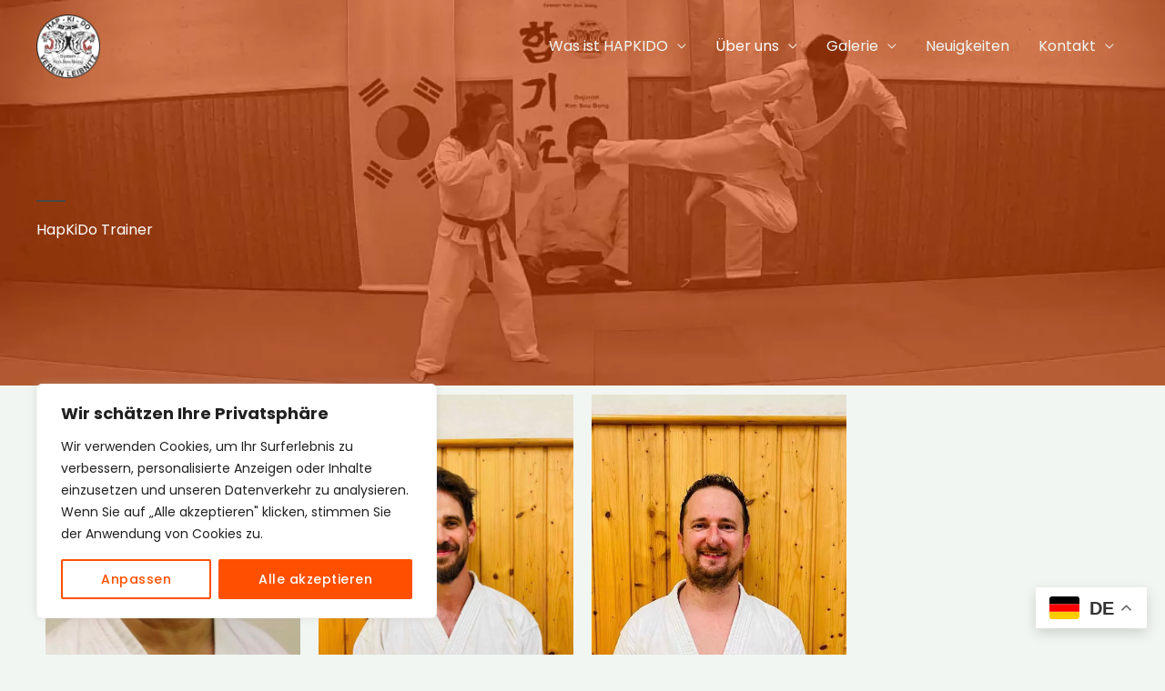

--- FILE ---
content_type: text/css
request_url: https://www.hapkido-leibnitz.st/wp-content/themes/koerbler-child/assets/fonts.css?ver=1.2.1
body_size: -322
content:
@import url('./fonts/noto-serif.css');
@import url('./fonts/poppins.css');
@import url('./fonts/roboto.css');
@import url('./fonts/roboto-slab.css');


--- FILE ---
content_type: text/css
request_url: https://www.hapkido-leibnitz.st/wp-content/themes/koerbler-child/assets/css/utility.css?ver=1.2.1
body_size: 1287
content:
/* Transition */
.transition { transition: 300ms all ease-in-out !important; }


/* Display */
.block { display: block !important; }
.flex { display: flex !important; }
.hidden { display: none !important; }
.grid { display: grid !important; }


/* Flex */
.flex-row { flex-direction: row !important; }
.flex-row-reverse { flex-direction: row-reverse !important; }
.flex-col { flex-direction: column !important; }
.flex-col-reverse { flex-direction: column-reverse !important; }
.justify-start { justify-content: flex-start !important; }
.justify-end { justify-content: flex-end !important; }
.justify-center { justify-content: center !important; }
.justify-between { justify-content: space-between !important; }
.items-start { align-items: flex-start !important; }
.items-end { align-items: flex-end !important; }
.items-center { align-items: center !important; }

/* Gap */
.gap-0 { gap: 0 !important }
.gap-1 { gap: 0.25rem !important }
.gap-2 { gap: 0.5rem !important }
.gap-3 { gap: 0.75rem !important }
.gap-4 { gap: 1rem !important }
.gap-5 { gap: 1.25rem !important }
.gap-6 { gap: 1.5rem !important }
.gap-7 { gap: 1.75rem !important }
.gap-8 { gap: 2rem !important }
.gap-9 { gap: 2.25rem !important }
.gap-10 { gap: 2.5rem !important }

/* Height */
.h-full { height: 100% !important; }
.h-screen { height: 100vh !important; }


/* Width */
.w-full { width: 100% !important; }
.w-screen { width: 100vw !important; }


/* Margins */
.mx-auto { margin-left: auto !important; margin-right: auto !important; }

.m-0 { margin: 0 !important; }
.m-1 { margin: 0.25rem !important; }
.m-2 { margin: 0.5rem !important; }
.m-3 { margin: 0.75rem !important; }
.m-4 { margin: 1rem !important; }
.m-5 { margin: 1.25rem !important; }
.m-6 { margin: 1.5rem !important; }
.m-7 { margin: 1.75rem !important; }
.m-8 { margin: 2rem !important; }
.m-9 { margin: 2.25rem !important; }
.m-10 { margin: 2.5rem !important; }

.mx-0 { margin-left: 0 !important; margin-right: 0 !important; }
.mx-1 { margin-left: 0.25rem !important; margin-right: 0.25rem !important; }
.mx-2 { margin-left: 0.5rem !important; margin-right: 0.5rem !important; }
.mx-3 { margin-left: 0.75rem !important; margin-right: 0.75rem !important; }
.mx-4 { margin-left: 1rem !important; margin-right: 1rem !important; }
.mx-5 { margin-left: 1.25rem !important; margin-right: 1.25rem !important; }
.mx-6 { margin-left: 1.5rem !important; margin-right: 1.5rem !important; }
.mx-7 { margin-left: 1.75rem !important; margin-right: 1.75rem !important; }
.mx-8 { margin-left: 2rem !important; margin-right: 2rem !important; }
.mx-9 { margin-left: 2.25rem !important; margin-right: 2.25rem !important; }
.mx-10 { margin-left: 2.5rem !important; margin-right: 2.5rem !important; }

.my-0 { margin-top: 0 !important; margin-bottom: 0 !important; }
.my-1 { margin-top: 0.25rem !important; margin-bottom: 0.25rem !important; }
.my-2 { margin-top: 0.5rem !important; margin-bottom: 0.5rem !important; }
.my-3 { margin-top: 0.75rem !important; margin-bottom: 0.75rem !important; }
.my-4 { margin-top: 1rem !important; margin-bottom: 1rem !important; }
.my-5 { margin-top: 1.25rem !important; margin-bottom: 1.25rem !important; }
.my-6 { margin-top: 1.5rem !important; margin-bottom: 1.5rem !important; }
.my-7 { margin-top: 1.75rem !important; margin-bottom: 1.75rem !important; }
.my-8 { margin-top: 2rem !important; margin-bottom: 2rem !important; }
.my-9 { margin-top: 2.25rem !important; margin-bottom: 2.25rem !important; }
.my-10 { margin-top: 2.5rem !important; margin-bottom: 2.5rem !important; }

.mt-0 { margin-top: 0 !important; }
.mt-1 { margin-top: 0.25rem !important; }
.mt-2 { margin-top: 0.5rem !important; }
.mt-3 { margin-top: 0.75rem !important; }
.mt-4 { margin-top: 1rem !important; }
.mt-5 { margin-top: 1.25rem !important; }
.mt-6 { margin-top: 1.5rem !important; }
.mt-7 { margin-top: 1.75rem !important; }
.mt-8 { margin-top: 2rem !important; }
.mt-9 { margin-top: 2.25rem !important; }
.mt-10 { margin-top: 2.5rem !important; }

.mb-0 { margin-bottom: 0 !important; }
.mb-1 { margin-bottom: 0.25rem !important; }
.mb-2 { margin-bottom: 0.5rem !important; }
.mb-3 { margin-bottom: 0.75rem !important; }
.mb-4 { margin-bottom: 1rem !important; }
.mb-5 { margin-bottom: 1.25rem !important; }
.mb-6 { margin-bottom: 1.5rem !important; }
.mb-7 { margin-bottom: 1.75rem !important; }
.mb-8 { margin-bottom: 2rem !important; }
.mb-9 { margin-bottom: 2.25rem !important; }
.mb-10 { margin-bottom: 2.5rem !important; }


/* Paddings */
.p-0 { padding: 0 !important; }
.p-1 { padding: 0.25rem !important; }
.p-2 { padding: 0.5rem !important; }
.p-3 { padding: 0.75rem !important; }
.p-4 { padding: 1rem !important; }
.p-5 { padding: 1.25rem !important; }
.p-6 { padding: 1.5rem !important; }
.p-7 { padding: 1.75rem !important; }
.p-8 { padding: 2rem !important; }
.p-9 { padding: 2.25rem !important; }
.p-10 { padding: 2.5rem !important; }

.px-0 { padding-left: 0 !important; padding-right: 0 !important; }
.px-1 { padding-left: 0.25rem !important; padding-right: 0.25rem !important; }
.px-2 { padding-left: 0.5rem !important; padding-right: 0.5rem !important; }
.px-3 { padding-left: 0.75rem !important; padding-right: 0.75rem !important; }
.px-4 { padding-left: 1rem !important; padding-right: 1rem !important; }
.px-5 { padding-left: 1.25rem !important; padding-right: 1.25rem !important; }
.px-6 { padding-left: 1.5rem !important; padding-right: 1.5rem !important; }
.px-7 { padding-left: 1.75rem !important; padding-right: 1.75rem !important; }
.px-8 { padding-left: 2rem !important; padding-right: 2rem !important; }
.px-9 { padding-left: 2.25rem !important; padding-right: 2.25rem !important; }
.px-10 { padding-left: 2.5rem !important; padding-right: 2.5rem !important; }

.py-0 { padding-top: 0 !important; padding-bottom: 0 !important; }
.py-1 { padding-top: 0.25rem !important; padding-bottom: 0.25rem !important; }
.py-2 { padding-top: 0.5rem !important; padding-bottom: 0.5rem !important; }
.py-3 { padding-top: 0.75rem !important; padding-bottom: 0.75rem !important; }
.py-4 { padding-top: 1rem !important; padding-bottom: 1rem !important; }
.py-5 { padding-top: 1.25rem !important; padding-bottom: 1.25rem !important; }
.py-6 { padding-top: 1.5rem !important; padding-bottom: 1.5rem !important; }
.py-7 { padding-top: 1.75rem !important; padding-bottom: 1.75rem !important; }
.py-8 { padding-top: 2rem !important; padding-bottom: 2rem !important; }
.py-9 { padding-top: 2.25rem !important; padding-bottom: 2.25rem !important; }
.py-10 { padding-top: 2.5rem !important; padding-bottom: 2.5rem !important; }

.pt-0 { padding-top: 0 !important; }
.pt-1 { padding-top: 0.25rem !important; }
.pt-2 { padding-top: 0.5rem !important; }
.pt-3 { padding-top: 0.75rem !important; }
.pt-4 { padding-top: 1rem !important; }
.pt-5 { padding-top: 1.25rem !important; }
.pt-6 { padding-top: 1.5rem !important; }
.pt-7 { padding-top: 1.75rem !important; }
.pt-8 { padding-top: 2rem !important; }
.pt-9 { padding-top: 2.25rem !important; }
.pt-10 { padding-top: 2.5rem !important; }

.pb-0 { padding-bottom: 0 !important; }
.pb-1 { padding-bottom: 0.25rem !important; }
.pb-2 { padding-bottom: 0.5rem !important; }
.pb-3 { padding-bottom: 0.75rem !important; }
.pb-4 { padding-bottom: 1rem !important; }
.pb-5 { padding-bottom: 1.25rem !important; }
.pb-6 { padding-bottom: 1.5rem !important; }
.pb-7 { padding-bottom: 1.75rem !important; }
.pb-8 { padding-bottom: 2rem !important; }
.pb-9 { padding-bottom: 2.25rem !important; }
.pb-10 { padding-bottom: 2.5rem !important; }


/* Shadows */
.shadow-none { box-shadow: 0 0 #0000 !important; }
.shadow-sm { box-shadow: 0 1px 2px 0 rgb(0 0 0 / 0.05) !important; }
.shadow { 	box-shadow: 0 1px 3px 0 rgb(0 0 0 / 0.1), 0 1px 2px -1px rgb(0 0 0 / 0.1) !important; }
.shadow-md { box-shadow: 0 4px 6px -1px rgb(0 0 0 / 0.1), 0 2px 4px -2px rgb(0 0 0 / 0.1) !important; }
.shadow-lg { box-shadow: 0 10px 15px -3px rgb(0 0 0 / 0.1), 0 4px 6px -4px rgb(0 0 0 / 0.1) !important; }
.shadow-xl { box-shadow: 0 20px 25px -5px rgb(0 0 0 / 0.1), 0 8px 10px -6px rgb(0 0 0 / 0.1); }

/* Text */
.uppercase { text-transform: uppercase !important; }
.lowercase { text-transform: lowercase !important; }
.capitalize { text-transform: capitalize !important; }
.normal-case { text-transform: none !important; }

.font-thin { font-weight: 100 !important; }
.font-extralight { font-weight: 200 !important; }
.font-light { font-weight: 300 !important; }
.font-normal { font-weight: 400 !important; }
.font-medium { font-weight: 500 !important; }
.font-semibold { font-weight: 600 !important; }
.font-bold { font-weight: 700 !important; }
.font-extrabold { font-weight: 800 !important; }
.font-black { font-weight: 900 !important; }

.text-left { text-align: left !important; }
.text-center { text-align: center !important; }
.text-right { text-align: right !important; }

.italic { font-style: italic !important; }
.underline { text-decoration: underline !important; }
.no-underline { text-decoration: none !important; }


/* Border */
.rounded-none { border-radius: 0 !important; }
.rounded-sm { border-radius: 2px !important; }
.rounded-md { border-radius: 4px !important; }
.rounded-lg { border-radius: 6px !important; }
.rounded-xl { border-radius: 8px !important; }
.rounded-full { border-radius: 100% !important; }


/* Cursor */
.cursor-default { cursor: default !important; }
.cursor-pointer { cursor: pointer !important; }

--- FILE ---
content_type: text/css
request_url: https://www.hapkido-leibnitz.st/wp-content/themes/koerbler-child/assets/css/theme.css?ver=1.2.1
body_size: 362
content:
:root {
    --k-primary-color: #5C8781;
    --k-secondary-color: #e04c1c;
    --k-accent-color: #555555;
    --k-typo-color: #003B37;
    --k-typo2-color: #333333;

    --k-white-color: #ffffff;
    --k-black-color: #000000;
}

/* Typgraphie */
.text-h1 {
    font-size: 64px !important;
    font-weight: 500 !important;
    text-transform: none !important;
    line-height: 1.1em !important;
    margin-bottom: 0 !important;
}

.text-h2 {
    font-size: 45px !important;
    font-weight: 500 !important;
    text-transform: none !important;
    line-height: 1.1em !important;
    margin-bottom: 0 !important;
}

.text-h3 {
    font-size: 35px !important;
    font-weight: 500 !important;
    text-transform: none !important;
    line-height: 1.1em !important;
    margin-bottom: 0 !important;
}

.text-h4 {
    font-size: 32px !important;
    font-weight: 500 !important;
    text-transform: none !important;
    line-height: 1.1em !important;
    margin-bottom: 0 !important;
}

.text-h5 {
    font-size: 24px !important;
    font-weight: 500 !important;
    text-transform: none !important;
    line-height: 1.1em !important;
    margin-bottom: 0 !important;
}

.text-h6 {
    font-size: 22px !important;
    font-weight: 500 !important;
    text-transform: none !important;
    line-height: 1.1em !important;
    margin-bottom: 0 !important;
}

.text-p {
    font-size: 18px !important;
    font-weight: 500 !important;
    text-transform: none !important;
    line-height: 1.1em !important;
    margin-bottom: 0 !important;
}

.text-p-large {
    font-size: 20px !important;
    font-weight: 500 !important;
    text-transform: none !important;
    line-height: 1.1em !important;
    margin-bottom: 0 !important;
}

@media screen and (max-width: 1024px) {
    .text-h1 {
        font-size: 48px !important;
        font-weight: 500 !important;
        text-transform: none !important;
        line-height: 1.1em !important;
        margin-bottom: 0 !important;
    }
    
    .text-h2 {
        font-size: 40px !important;
        font-weight: 500 !important;
        text-transform: none !important;
        line-height: 1.1em !important;
        margin-bottom: 0 !important;
    }
    
    .text-h3 {
        font-size: 32px !important;
        font-weight: 500 !important;
        text-transform: none !important;
        line-height: 1.1em !important;
        margin-bottom: 0 !important;
    }
    
    .text-h4 {
        font-size: 24px !important;
        font-weight: 500 !important;
        text-transform: none !important;
        line-height: 1.1em !important;
        margin-bottom: 0 !important;
    }
    
    .text-h5 {
        font-size: 20px !important;
        font-weight: 500 !important;
        text-transform: none !important;
        line-height: 1.1em !important;
        margin-bottom: 0 !important;
    }
    
    .text-h6 {
        font-size: 18px !important;
        font-weight: 500 !important;
        text-transform: none !important;
        line-height: 1.1em !important;
        margin-bottom: 0 !important;
    }
    
    .text-p {
        font-size: 16px !important;
        font-weight: 500 !important;
        text-transform: none !important;
        line-height: 1.1em !important;
        margin-bottom: 0 !important;
    }
    
    .text-p-large {
        font-size: 18px !important;
        font-weight: 500 !important;
        text-transform: none !important;
        line-height: 1.1em !important;
        margin-bottom: 0 !important;
    }
}

@media screen and (max-width: 776px) {
    .text-h1 {
        font-size: 40px !important;
        font-weight: 500 !important;
        text-transform: none !important;
        line-height: 1.1em !important;
        margin-bottom: 0 !important;
    }
    
    .text-h2 {
        font-size: 32px !important;
        font-weight: 500 !important;
        text-transform: none !important;
        line-height: 1.1em !important;
        margin-bottom: 0 !important;
    }
    
    .text-h3 {
        font-size: 28px !important;
        font-weight: 500 !important;
        text-transform: none !important;
        line-height: 1.1em !important;
        margin-bottom: 0 !important;
    }
    
    .text-h4 {
        font-size: 22px !important;
        font-weight: 500 !important;
        text-transform: none !important;
        line-height: 1.1em !important;
        margin-bottom: 0 !important;
    }
    
    .text-h5 {
        font-size: 18px !important;
        font-weight: 500 !important;
        text-transform: none !important;
        line-height: 1.1em !important;
        margin-bottom: 0 !important;
    }
    
    .text-h6 {
        font-size: 16px !important;
        font-weight: 500 !important;
        text-transform: none !important;
        line-height: 1.1em !important;
        margin-bottom: 0 !important;
    }
    
    .text-p {
        font-size: 15px !important;
        font-weight: 500 !important;
        text-transform: none !important;
        line-height: 1.1em !important;
        margin-bottom: 0 !important;
    }
    
    .text-p-large {
        font-size: 16px !important;
        font-weight: 500 !important;
        text-transform: none !important;
        line-height: 1.1em !important;
        margin-bottom: 0 !important;
    }
}

/* Colors */
.text-primary { color: var(--k-primary-color) !important}
.text-secondary { color: var(--k-secondary-color) !important}
.text-accent { color: var(--k-accent-color) !important}
.text-typo { color: var(--k-typo-color) !important}
.text-typo2 { color: var(--k-typo2-color) !important}
.text-white { color: var(--k-white-color) !important}
.text-black { color: var(--k-black-color) !important}

.bg-primary { background: var(--k-primary-color) !important}
.bg-secondary { background: var(--k-secondary-color) !important}
.bg-accent { background: var(--k-accent-color) !important}
.bg-typo { background: var(--k-typo-color) !important}
.bg-typo2 { background: var(--k-typo2-color) !important}
.bg-white { background: var(--k-white-color) !important}
.bg-black { background: var(--k-black-color) !important}


/* Components */
.k-btn {
    background-color: transparent;
    border: 1px solid #fff;
    border-radius: 0;
    box-shadow: none;
    color: #fff;
    font-size: 18px;
    font-weight: 200;
    line-height: 55px;
    min-width: 100px;
    padding: 0 30px;
    text-transform: uppercase !important;
    text-decoration: none !important;
    transition: all 300ms ease-in-out;
}

.k-btn:hover {
    background-color: #e04c1c;
    border-color: #e04c1c;
    color: #fff;
}

.k-btn.secondary {
    color: #e04c1c;
    border-color: #e04c1c;
}

.k-btn.secondary:hover {
    color: #fff;
    background-color: #e04c1c
}

--- FILE ---
content_type: text/css
request_url: https://www.hapkido-leibnitz.st/wp-content/themes/koerbler-child/style.css?ver=1.2.1
body_size: 65
content:
/*
 Theme Name:   Koerbler Customizing
 Theme URI:    https://www.koerbler.com/
 Description:  Anpassungen der Koerbler GmbH vom Astra Parent Theme
 Author:       Christoph Maier
 Author URI:   https://www.koerbler.com/
 Template:     astra
 Version:      1.2.1
 License:      GNU General Public License v2 or later
 License URI:  http://www.gnu.org/licenses/gpl-2.0.html
 Tags:         koerbler, custom
 Text Domain:  koerbler-starter-theme
*/

.ast-desktop .sub-menu .menu-link {
    color: #181e19 !important;
}

#gallery-1 a {
    display: block;
    max-height: 220px;
}

@media screen and (max-width: 776px) {
    header .custom-logo-link img {
        height: 80px;
        object-fit: contain;
        object-position: left;
    }
}

#gallery-1 a {
    max-height: 280px !important;
}

#gallery-1 a img {
    max-height: 280px !important;
    object-fit: contain !important;
}


--- FILE ---
content_type: text/css
request_url: https://www.hapkido-leibnitz.st/wp-content/uploads/elementor/css/post-358.css?ver=1768468667
body_size: 212
content:
.elementor-358 .elementor-element.elementor-element-6128fcf:not(.elementor-motion-effects-element-type-background), .elementor-358 .elementor-element.elementor-element-6128fcf > .elementor-motion-effects-container > .elementor-motion-effects-layer{background-image:url("https://www.hapkido-leibnitz.st/wp-content/uploads/2023/03/Header-Bild.webp");background-position:center center;background-repeat:no-repeat;background-size:cover;}.elementor-358 .elementor-element.elementor-element-6128fcf > .elementor-background-overlay{background-color:#181E1900;opacity:0.72;transition:background 0.3s, border-radius 0.3s, opacity 0.3s;}.elementor-358 .elementor-element.elementor-element-6128fcf{transition:background 0.3s, border 0.3s, border-radius 0.3s, box-shadow 0.3s;padding:220px 40px 160px 40px;}.elementor-358 .elementor-element.elementor-element-a845796{--divider-border-style:solid;--divider-color:var( --e-global-color-astglobalcolor0 );--divider-border-width:2px;}.elementor-358 .elementor-element.elementor-element-a845796 .elementor-divider-separator{width:32px;}.elementor-358 .elementor-element.elementor-element-a845796 .elementor-divider{padding-block-start:0px;padding-block-end:0px;}.elementor-358 .elementor-element.elementor-element-b80c507 .elementor-heading-title{color:var( --e-global-color-astglobalcolor5 );}.elementor-358 .elementor-element.elementor-element-6493756{margin-top:20px;margin-bottom:20px;}.elementor-358 .elementor-element.elementor-element-2726884{padding:20px 40px 20px 40px;}:root{--page-title-display:none;}@media(max-width:1024px){.elementor-358 .elementor-element.elementor-element-2726884{padding:80px 40px 80px 40px;}}@media(max-width:767px){.elementor-358 .elementor-element.elementor-element-6128fcf{padding:160px 24px 80px 24px;}.elementor-358 .elementor-element.elementor-element-2726884{padding:64px 24px 64px 24px;}.elementor-358 .elementor-element.elementor-element-c6dac85 > .elementor-element-populated{padding:0px 16px 0px 0px;}}

--- FILE ---
content_type: text/css
request_url: https://www.hapkido-leibnitz.st/wp-content/themes/koerbler-child/assets/fonts/noto-serif.css
body_size: 100
content:
/* noto-serif-regular - latin */
@font-face {
    font-display: swap; /* Check https://developer.mozilla.org/en-US/docs/Web/CSS/@font-face/font-display for other options. */
    font-family: 'Noto Serif';
    font-style: normal;
    font-weight: 400;
    src: url('./noto-serif/noto-serif-v21-latin-regular.eot'); /* IE9 Compat Modes */
    src: url('./noto-serif/noto-serif-v21-latin-regular.eot?#iefix') format('embedded-opentype'), /* IE6-IE8 */
         url('./noto-serif/noto-serif-v21-latin-regular.woff2') format('woff2'), /* Super Modern Browsers */
         url('./noto-serif/noto-serif-v21-latin-regular.woff') format('woff'), /* Modern Browsers */
         url('./noto-serif/noto-serif-v21-latin-regular.ttf') format('truetype'), /* Safari, Android, iOS */
         url('./noto-serif/noto-serif-v21-latin-regular.svg#NotoSerif') format('svg'); /* Legacy iOS */
  }
  /* noto-serif-italic - latin */
  @font-face {
    font-display: swap; /* Check https://developer.mozilla.org/en-US/docs/Web/CSS/@font-face/font-display for other options. */
    font-family: 'Noto Serif';
    font-style: italic;
    font-weight: 400;
    src: url('./noto-serif/noto-serif-v21-latin-italic.eot'); /* IE9 Compat Modes */
    src: url('./noto-serif/noto-serif-v21-latin-italic.eot?#iefix') format('embedded-opentype'), /* IE6-IE8 */
         url('./noto-serif/noto-serif-v21-latin-italic.woff2') format('woff2'), /* Super Modern Browsers */
         url('./noto-serif/noto-serif-v21-latin-italic.woff') format('woff'), /* Modern Browsers */
         url('./noto-serif/noto-serif-v21-latin-italic.ttf') format('truetype'), /* Safari, Android, iOS */
         url('./noto-serif/noto-serif-v21-latin-italic.svg#NotoSerif') format('svg'); /* Legacy iOS */
  }
  /* noto-serif-700 - latin */
  @font-face {
    font-display: swap; /* Check https://developer.mozilla.org/en-US/docs/Web/CSS/@font-face/font-display for other options. */
    font-family: 'Noto Serif';
    font-style: normal;
    font-weight: 700;
    src: url('./noto-serif/noto-serif-v21-latin-700.eot'); /* IE9 Compat Modes */
    src: url('./noto-serif/noto-serif-v21-latin-700.eot?#iefix') format('embedded-opentype'), /* IE6-IE8 */
         url('./noto-serif/noto-serif-v21-latin-700.woff2') format('woff2'), /* Super Modern Browsers */
         url('./noto-serif/noto-serif-v21-latin-700.woff') format('woff'), /* Modern Browsers */
         url('./noto-serif/noto-serif-v21-latin-700.ttf') format('truetype'), /* Safari, Android, iOS */
         url('./noto-serif/noto-serif-v21-latin-700.svg#NotoSerif') format('svg'); /* Legacy iOS */
  }
  /* noto-serif-700italic - latin */
  @font-face {
    font-display: swap; /* Check https://developer.mozilla.org/en-US/docs/Web/CSS/@font-face/font-display for other options. */
    font-family: 'Noto Serif';
    font-style: italic;
    font-weight: 700;
    src: url('./noto-serif/noto-serif-v21-latin-700italic.eot'); /* IE9 Compat Modes */
    src: url('./noto-serif/noto-serif-v21-latin-700italic.eot?#iefix') format('embedded-opentype'), /* IE6-IE8 */
         url('./noto-serif/noto-serif-v21-latin-700italic.woff2') format('woff2'), /* Super Modern Browsers */
         url('./noto-serif/noto-serif-v21-latin-700italic.woff') format('woff'), /* Modern Browsers */
         url('./noto-serif/noto-serif-v21-latin-700italic.ttf') format('truetype'), /* Safari, Android, iOS */
         url('./noto-serif/noto-serif-v21-latin-700italic.svg#NotoSerif') format('svg'); /* Legacy iOS */
  }